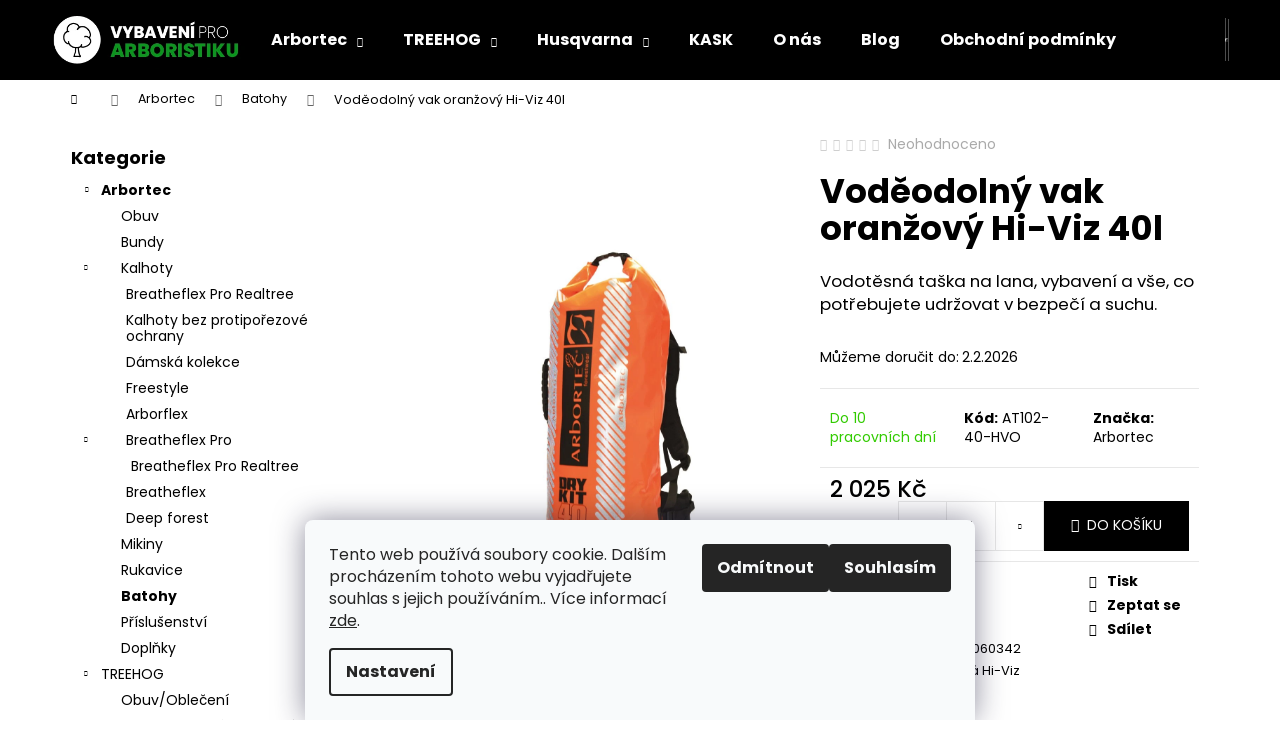

--- FILE ---
content_type: text/html; charset=utf-8
request_url: https://www.vybaveniarboristika.cz/batohy/hv-orange-waterproof-tube-back-pack-40-litre/
body_size: 22249
content:
<!doctype html><html lang="cs" dir="ltr" class="header-background-dark external-fonts-loaded"><head><meta charset="utf-8" /><meta name="viewport" content="width=device-width,initial-scale=1" /><title>Voděodolný vak oranžový Hi-Viz 40l - Vybavení pro arboristiku</title><link rel="preconnect" href="https://cdn.myshoptet.com" /><link rel="dns-prefetch" href="https://cdn.myshoptet.com" /><link rel="preload" href="https://cdn.myshoptet.com/prj/dist/master/cms/libs/jquery/jquery-1.11.3.min.js" as="script" /><link href="https://cdn.myshoptet.com/prj/dist/master/cms/templates/frontend_templates/shared/css/font-face/poppins.css" rel="stylesheet"><link href="https://cdn.myshoptet.com/prj/dist/master/shop/dist/font-shoptet-12.css.d637f40c301981789c16.css" rel="stylesheet"><script>
dataLayer = [];
dataLayer.push({'shoptet' : {
    "pageId": 704,
    "pageType": "productDetail",
    "currency": "CZK",
    "currencyInfo": {
        "decimalSeparator": ",",
        "exchangeRate": 1,
        "priceDecimalPlaces": 2,
        "symbol": "K\u010d",
        "symbolLeft": 0,
        "thousandSeparator": " "
    },
    "language": "cs",
    "projectId": 290872,
    "product": {
        "id": 567,
        "guid": "5d6fa112-ac58-11e9-beb1-002590dad85e",
        "hasVariants": false,
        "codes": [
            {
                "code": "AT102-40-HVO"
            }
        ],
        "code": "AT102-40-HVO",
        "name": "Vod\u011bodoln\u00fd vak oran\u017eov\u00fd Hi-Viz 40l",
        "appendix": "",
        "weight": 1.3400000000000001,
        "manufacturer": "Arbortec",
        "manufacturerGuid": "1EF5332FDFFF6C16BA2BDA0BA3DED3EE",
        "currentCategory": "Arbortec | Batohy",
        "currentCategoryGuid": "51302bca-4ffe-11e9-ac23-ac1f6b0076ec",
        "defaultCategory": "Arbortec | Batohy",
        "defaultCategoryGuid": "51302bca-4ffe-11e9-ac23-ac1f6b0076ec",
        "currency": "CZK",
        "priceWithVat": 2025
    },
    "stocks": [
        {
            "id": "ext",
            "title": "Sklad",
            "isDeliveryPoint": 0,
            "visibleOnEshop": 1
        }
    ],
    "cartInfo": {
        "id": null,
        "freeShipping": false,
        "freeShippingFrom": 3000,
        "leftToFreeGift": {
            "formattedPrice": "0 K\u010d",
            "priceLeft": 0
        },
        "freeGift": false,
        "leftToFreeShipping": {
            "priceLeft": 3000,
            "dependOnRegion": 0,
            "formattedPrice": "3 000 K\u010d"
        },
        "discountCoupon": [],
        "getNoBillingShippingPrice": {
            "withoutVat": 0,
            "vat": 0,
            "withVat": 0
        },
        "cartItems": [],
        "taxMode": "ORDINARY"
    },
    "cart": [],
    "customer": {
        "priceRatio": 1,
        "priceListId": 1,
        "groupId": null,
        "registered": false,
        "mainAccount": false
    }
}});
dataLayer.push({'cookie_consent' : {
    "marketing": "denied",
    "analytics": "denied"
}});
document.addEventListener('DOMContentLoaded', function() {
    shoptet.consent.onAccept(function(agreements) {
        if (agreements.length == 0) {
            return;
        }
        dataLayer.push({
            'cookie_consent' : {
                'marketing' : (agreements.includes(shoptet.config.cookiesConsentOptPersonalisation)
                    ? 'granted' : 'denied'),
                'analytics': (agreements.includes(shoptet.config.cookiesConsentOptAnalytics)
                    ? 'granted' : 'denied')
            },
            'event': 'cookie_consent'
        });
    });
});
</script>
<meta property="og:type" content="website"><meta property="og:site_name" content="vybaveniarboristika.cz"><meta property="og:url" content="https://www.vybaveniarboristika.cz/batohy/hv-orange-waterproof-tube-back-pack-40-litre/"><meta property="og:title" content="Voděodolný vak oranžový Hi-Viz 40l - Vybavení pro arboristiku"><meta name="author" content="Vybavení pro arboristiku"><meta name="web_author" content="Shoptet.cz"><meta name="dcterms.rightsHolder" content="www.vybaveniarboristika.cz"><meta name="robots" content="index,follow"><meta property="og:image" content="https://cdn.myshoptet.com/usr/www.vybaveniarboristika.cz/user/shop/big/567_at102-40-hvo.jpg?5e456a54"><meta property="og:description" content="Voděodolný vak oranžový Hi-Viz 40l. Vodotěsná taška na lana, vybavení a vše, co potřebujete udržovat v bezpečí a suchu."><meta name="description" content="Voděodolný vak oranžový Hi-Viz 40l. Vodotěsná taška na lana, vybavení a vše, co potřebujete udržovat v bezpečí a suchu."><meta name="google-site-verification" content="lPaGGlHa4ODm2NvWeAcMI5BNv9vDomx8p88q7m3TGSM"><meta property="product:price:amount" content="2025"><meta property="product:price:currency" content="CZK"><style>:root {--color-primary: #000000;--color-primary-h: 0;--color-primary-s: 0%;--color-primary-l: 0%;--color-primary-hover: #343434;--color-primary-hover-h: 0;--color-primary-hover-s: 0%;--color-primary-hover-l: 20%;--color-secondary: #000000;--color-secondary-h: 0;--color-secondary-s: 0%;--color-secondary-l: 0%;--color-secondary-hover: #343434;--color-secondary-hover-h: 0;--color-secondary-hover-s: 0%;--color-secondary-hover-l: 20%;--color-tertiary: #E2E2E2;--color-tertiary-h: 0;--color-tertiary-s: 0%;--color-tertiary-l: 89%;--color-tertiary-hover: #E2E2E2;--color-tertiary-hover-h: 0;--color-tertiary-hover-s: 0%;--color-tertiary-hover-l: 89%;--color-header-background: #000000;--template-font: "Poppins";--template-headings-font: "Poppins";--header-background-url: none;--cookies-notice-background: #F8FAFB;--cookies-notice-color: #252525;--cookies-notice-button-hover: #27263f;--cookies-notice-link-hover: #3b3a5f;--templates-update-management-preview-mode-content: "Náhled aktualizací šablony je aktivní pro váš prohlížeč."}</style>
    
    <link href="https://cdn.myshoptet.com/prj/dist/master/shop/dist/main-12.less.cbeb3006c3de8c1b385d.css" rel="stylesheet" />
                <link href="https://cdn.myshoptet.com/prj/dist/master/shop/dist/mobile-header-v1-12.less.a3f5e7d2d0fb934ead19.css" rel="stylesheet" />
    
    <script>var shoptet = shoptet || {};</script>
    <script src="https://cdn.myshoptet.com/prj/dist/master/shop/dist/main-3g-header.js.05f199e7fd2450312de2.js"></script>
<!-- User include --><!-- /User include --><link rel="shortcut icon" href="/favicon.ico" type="image/x-icon" /><link rel="canonical" href="https://www.vybaveniarboristika.cz/batohy/hv-orange-waterproof-tube-back-pack-40-litre/" />    <!-- Global site tag (gtag.js) - Google Analytics -->
    <script async src="https://www.googletagmanager.com/gtag/js?id=UA-151257356-1"></script>
    <script>
        
        window.dataLayer = window.dataLayer || [];
        function gtag(){dataLayer.push(arguments);}
        

                    console.debug('default consent data');

            gtag('consent', 'default', {"ad_storage":"denied","analytics_storage":"denied","ad_user_data":"denied","ad_personalization":"denied","wait_for_update":500});
            dataLayer.push({
                'event': 'default_consent'
            });
        
        gtag('js', new Date());

                gtag('config', 'UA-151257356-1', { 'groups': "UA" });
        
        
                gtag('config', 'AW-698232058');
        
        
        
        
        
        
                gtag('set', 'currency', 'CZK');

        gtag('event', 'view_item', {
            "send_to": "UA",
            "items": [
                {
                    "id": "AT102-40-HVO",
                    "name": "Vod\u011bodoln\u00fd vak oran\u017eov\u00fd Hi-Viz 40l",
                    "category": "Arbortec \/ Batohy",
                                        "brand": "Arbortec",
                                                            "price": 1673.55
                }
            ]
        });
        
        
        
        
        
        
        
        
        
        
        
        
        document.addEventListener('DOMContentLoaded', function() {
            if (typeof shoptet.tracking !== 'undefined') {
                for (var id in shoptet.tracking.bannersList) {
                    gtag('event', 'view_promotion', {
                        "send_to": "UA",
                        "promotions": [
                            {
                                "id": shoptet.tracking.bannersList[id].id,
                                "name": shoptet.tracking.bannersList[id].name,
                                "position": shoptet.tracking.bannersList[id].position
                            }
                        ]
                    });
                }
            }

            shoptet.consent.onAccept(function(agreements) {
                if (agreements.length !== 0) {
                    console.debug('gtag consent accept');
                    var gtagConsentPayload =  {
                        'ad_storage': agreements.includes(shoptet.config.cookiesConsentOptPersonalisation)
                            ? 'granted' : 'denied',
                        'analytics_storage': agreements.includes(shoptet.config.cookiesConsentOptAnalytics)
                            ? 'granted' : 'denied',
                                                                                                'ad_user_data': agreements.includes(shoptet.config.cookiesConsentOptPersonalisation)
                            ? 'granted' : 'denied',
                        'ad_personalization': agreements.includes(shoptet.config.cookiesConsentOptPersonalisation)
                            ? 'granted' : 'denied',
                        };
                    console.debug('update consent data', gtagConsentPayload);
                    gtag('consent', 'update', gtagConsentPayload);
                    dataLayer.push(
                        { 'event': 'update_consent' }
                    );
                }
            });
        });
    </script>
</head><body class="desktop id-704 in-batohy template-12 type-product type-detail multiple-columns-body columns-3 ums_forms_redesign--off ums_a11y_category_page--on ums_discussion_rating_forms--off ums_flags_display_unification--on ums_a11y_login--on mobile-header-version-1"><noscript>
    <style>
        #header {
            padding-top: 0;
            position: relative !important;
            top: 0;
        }
        .header-navigation {
            position: relative !important;
        }
        .overall-wrapper {
            margin: 0 !important;
        }
        body:not(.ready) {
            visibility: visible !important;
        }
    </style>
    <div class="no-javascript">
        <div class="no-javascript__title">Musíte změnit nastavení vašeho prohlížeče</div>
        <div class="no-javascript__text">Podívejte se na: <a href="https://www.google.com/support/bin/answer.py?answer=23852">Jak povolit JavaScript ve vašem prohlížeči</a>.</div>
        <div class="no-javascript__text">Pokud používáte software na blokování reklam, může být nutné povolit JavaScript z této stránky.</div>
        <div class="no-javascript__text">Děkujeme.</div>
    </div>
</noscript>

        <div id="fb-root"></div>
        <script>
            window.fbAsyncInit = function() {
                FB.init({
//                    appId            : 'your-app-id',
                    autoLogAppEvents : true,
                    xfbml            : true,
                    version          : 'v19.0'
                });
            };
        </script>
        <script async defer crossorigin="anonymous" src="https://connect.facebook.net/cs_CZ/sdk.js"></script>    <div class="siteCookies siteCookies--bottom siteCookies--light js-siteCookies" role="dialog" data-testid="cookiesPopup" data-nosnippet>
        <div class="siteCookies__form">
            <div class="siteCookies__content">
                <div class="siteCookies__text">
                    Tento web používá soubory cookie. Dalším procházením tohoto webu vyjadřujete souhlas s jejich používáním.. Více informací <a href="http://www.vybaveniarboristika.cz/podminky-ochrany-osobnich-udaju/" target="\">zde</a>.
                </div>
                <p class="siteCookies__links">
                    <button class="siteCookies__link js-cookies-settings" aria-label="Nastavení cookies" data-testid="cookiesSettings">Nastavení</button>
                </p>
            </div>
            <div class="siteCookies__buttonWrap">
                                    <button class="siteCookies__button js-cookiesConsentSubmit" value="reject" aria-label="Odmítnout cookies" data-testid="buttonCookiesReject">Odmítnout</button>
                                <button class="siteCookies__button js-cookiesConsentSubmit" value="all" aria-label="Přijmout cookies" data-testid="buttonCookiesAccept">Souhlasím</button>
            </div>
        </div>
        <script>
            document.addEventListener("DOMContentLoaded", () => {
                const siteCookies = document.querySelector('.js-siteCookies');
                document.addEventListener("scroll", shoptet.common.throttle(() => {
                    const st = document.documentElement.scrollTop;
                    if (st > 1) {
                        siteCookies.classList.add('siteCookies--scrolled');
                    } else {
                        siteCookies.classList.remove('siteCookies--scrolled');
                    }
                }, 100));
            });
        </script>
    </div>
<a href="#content" class="skip-link sr-only">Přejít na obsah</a><div class="overall-wrapper">
    <div class="user-action">
                        <dialog id="login" class="dialog dialog--modal dialog--fullscreen js-dialog--modal" aria-labelledby="loginHeading">
        <div class="dialog__close dialog__close--arrow">
                        <button type="button" class="btn toggle-window-arr" data-dialog-close data-testid="backToShop">Zpět <span>do obchodu</span></button>
            </div>
        <div class="dialog__wrapper">
            <div class="dialog__content dialog__content--form">
                <div class="dialog__header">
                    <h2 id="loginHeading" class="dialog__heading dialog__heading--login">Přihlášení k vašemu účtu</h2>
                </div>
                <div id="customerLogin" class="dialog__body">
                    <form action="/action/Customer/Login/" method="post" id="formLoginIncluded" class="csrf-enabled formLogin" data-testid="formLogin"><input type="hidden" name="referer" value="" /><div class="form-group"><div class="input-wrapper email js-validated-element-wrapper no-label"><input type="email" name="email" class="form-control" autofocus placeholder="E-mailová adresa (např. jan@novak.cz)" data-testid="inputEmail" autocomplete="email" required /></div></div><div class="form-group"><div class="input-wrapper password js-validated-element-wrapper no-label"><input type="password" name="password" class="form-control" placeholder="Heslo" data-testid="inputPassword" autocomplete="current-password" required /><span class="no-display">Nemůžete vyplnit toto pole</span><input type="text" name="surname" value="" class="no-display" /></div></div><div class="form-group"><div class="login-wrapper"><button type="submit" class="btn btn-secondary btn-text btn-login" data-testid="buttonSubmit">Přihlásit se</button><div class="password-helper"><a href="/registrace/" data-testid="signup" rel="nofollow">Nová registrace</a><a href="/klient/zapomenute-heslo/" rel="nofollow">Zapomenuté heslo</a></div></div></div><div class="social-login-buttons"><div class="social-login-buttons-divider"><span>nebo</span></div><div class="form-group"><a href="/action/Social/login/?provider=Seznam" class="login-btn seznam" rel="nofollow"><span class="login-seznam-icon"></span><strong>Přihlásit se přes Seznam</strong></a></div></div></form>
                </div>
            </div>
        </div>
    </dialog>
            </div>
<header id="header"><div class="container navigation-wrapper"><div class="site-name"><a href="/" data-testid="linkWebsiteLogo"><img src="https://cdn.myshoptet.com/usr/www.vybaveniarboristika.cz/user/logos/logo.jpg" alt="Vybavení pro arboristiku" fetchpriority="low" /></a></div><nav id="navigation" aria-label="Hlavní menu" data-collapsible="true"><div class="navigation-in menu"><ul class="menu-level-1" role="menubar" data-testid="headerMenuItems"><li class="menu-item-720 ext" role="none"><a href="/rada-arbortec/" data-testid="headerMenuItem" role="menuitem" aria-haspopup="true" aria-expanded="false"><b>Arbortec</b><span class="submenu-arrow"></span></a><ul class="menu-level-2" aria-label="Arbortec" tabindex="-1" role="menu"><li class="menu-item-695" role="none"><a href="/obuv/" data-image="https://cdn.myshoptet.com/usr/www.vybaveniarboristika.cz/user/categories/thumb/r9zz0eoq.png" data-testid="headerMenuItem" role="menuitem"><span>Obuv</span></a>
                        </li><li class="menu-item-747" role="none"><a href="/bundy/" data-image="https://cdn.myshoptet.com/usr/www.vybaveniarboristika.cz/user/categories/thumb/j_zttfta.jpeg" data-testid="headerMenuItem" role="menuitem"><span>Bundy</span></a>
                        </li><li class="menu-item-673" role="none"><a href="/kalhoty/" data-image="https://cdn.myshoptet.com/usr/www.vybaveniarboristika.cz/user/categories/thumb/i98xbzha.jpeg" data-testid="headerMenuItem" role="menuitem"><span>Kalhoty</span></a>
                        </li><li class="menu-item-753" role="none"><a href="/mikiny-2/" data-image="https://cdn.myshoptet.com/usr/www.vybaveniarboristika.cz/user/categories/thumb/potgjaya.jpeg" data-testid="headerMenuItem" role="menuitem"><span>Mikiny</span></a>
                        </li><li class="menu-item-707" role="none"><a href="/rukavice/" data-image="https://cdn.myshoptet.com/usr/www.vybaveniarboristika.cz/user/categories/thumb/ibwes_ow.png" data-testid="headerMenuItem" role="menuitem"><span>Rukavice</span></a>
                        </li><li class="menu-item-704 active" role="none"><a href="/batohy/" data-image="https://cdn.myshoptet.com/usr/www.vybaveniarboristika.cz/user/categories/thumb/ac6wm-7q.png" data-testid="headerMenuItem" role="menuitem"><span>Batohy</span></a>
                        </li><li class="menu-item-701" role="none"><a href="/prislusenstvi/" data-image="https://cdn.myshoptet.com/usr/www.vybaveniarboristika.cz/user/categories/thumb/n9b66rs_.png" data-testid="headerMenuItem" role="menuitem"><span>Příslušenství</span></a>
                        </li><li class="menu-item-750" role="none"><a href="/doplnky/" data-image="https://cdn.myshoptet.com/usr/www.vybaveniarboristika.cz/user/categories/thumb/7dwugs4w.png" data-testid="headerMenuItem" role="menuitem"><span>Doplňky</span></a>
                        </li></ul></li>
<li class="menu-item-723 ext" role="none"><a href="/rada-treehog/" data-testid="headerMenuItem" role="menuitem" aria-haspopup="true" aria-expanded="false"><b>TREEHOG</b><span class="submenu-arrow"></span></a><ul class="menu-level-2" aria-label="TREEHOG" tabindex="-1" role="menu"><li class="menu-item-729" role="none"><a href="/obuv-obleceni/" data-image="https://cdn.myshoptet.com/usr/www.vybaveniarboristika.cz/user/categories/thumb/dys5--rw.jpeg" data-testid="headerMenuItem" role="menuitem"><span>Obuv/Oblečení</span></a>
                        </li><li class="menu-item-732" role="none"><a href="/stromolezecke-vybaveni/" data-image="https://cdn.myshoptet.com/usr/www.vybaveniarboristika.cz/user/categories/thumb/pwf9floq.jpeg" data-testid="headerMenuItem" role="menuitem"><span>Stromolezecké vybavení</span></a>
                        </li><li class="menu-item-741" role="none"><a href="/vybaveni-na-spousteni-stromu/" data-image="https://cdn.myshoptet.com/usr/www.vybaveniarboristika.cz/user/categories/thumb/uagwjdwg.jpeg" data-testid="headerMenuItem" role="menuitem"><span>Vybavení na spouštění stromů</span></a>
                        </li></ul></li>
<li class="menu-item-761 ext" role="none"><a href="/husqvarna/" data-testid="headerMenuItem" role="menuitem" aria-haspopup="true" aria-expanded="false"><b>Husqvarna</b><span class="submenu-arrow"></span></a><ul class="menu-level-2" aria-label="Husqvarna" tabindex="-1" role="menu"><li class="menu-item-764" role="none"><a href="/boty/" data-image="https://cdn.myshoptet.com/usr/www.vybaveniarboristika.cz/user/categories/thumb/h410-1658.png" data-testid="headerMenuItem" role="menuitem"><span>Obuv</span></a>
                        </li><li class="menu-item-770" role="none"><a href="/kalhoty-2/" data-image="https://cdn.myshoptet.com/usr/www.vybaveniarboristika.cz/user/categories/thumb/h410-1612.png" data-testid="headerMenuItem" role="menuitem"><span>Kalhoty</span></a>
                        </li><li class="menu-item-776" role="none"><a href="/bundy-2/" data-image="https://cdn.myshoptet.com/usr/www.vybaveniarboristika.cz/user/categories/thumb/h410-1156.png" data-testid="headerMenuItem" role="menuitem"><span>Bundy</span></a>
                        </li><li class="menu-item-782" role="none"><a href="/rukavice-2/" data-image="https://cdn.myshoptet.com/usr/www.vybaveniarboristika.cz/user/categories/thumb/h410-0866.png" data-testid="headerMenuItem" role="menuitem"><span>Rukavice</span></a>
                        </li></ul></li>
<li class="menu-item-788" role="none"><a href="/kask/" data-testid="headerMenuItem" role="menuitem" aria-expanded="false"><b>KASK</b></a></li>
<li class="menu-item-711" role="none"><a href="/o-nas/" data-testid="headerMenuItem" role="menuitem" aria-expanded="false"><b>O nás</b></a></li>
<li class="menu-item-758" role="none"><a href="/blog/" data-testid="headerMenuItem" role="menuitem" aria-expanded="false"><b>Blog</b></a></li>
<li class="menu-item-39" role="none"><a href="/obchodni-podminky/" data-testid="headerMenuItem" role="menuitem" aria-expanded="false"><b>Obchodní podmínky</b></a></li>
<li class="menu-item-29" role="none"><a href="/kontakty/" data-testid="headerMenuItem" role="menuitem" aria-expanded="false"><b>Kontakty</b></a></li>
</ul>
    <ul class="navigationActions" role="menu">
                            <li role="none">
                                    <a href="/login/?backTo=%2Fbatohy%2Fhv-orange-waterproof-tube-back-pack-40-litre%2F" rel="nofollow" data-testid="signin" role="menuitem"><span>Přihlášení</span></a>
                            </li>
                        </ul>
</div><span class="navigation-close"></span></nav><div class="menu-helper" data-testid="hamburgerMenu"><span>Více</span></div>

    <div class="navigation-buttons">
                <a href="#" class="toggle-window" data-target="search" data-testid="linkSearchIcon"><span class="sr-only">Hledat</span></a>
                    
        <button class="top-nav-button top-nav-button-login" type="button" data-dialog-id="login" aria-haspopup="dialog" aria-controls="login" data-testid="signin">
            <span class="sr-only">Přihlášení</span>
        </button>
                    <a href="/kosik/" class="toggle-window cart-count" data-target="cart" data-testid="headerCart" rel="nofollow" aria-haspopup="dialog" aria-expanded="false" aria-controls="cart-widget"><span class="sr-only">Nákupní košík</span></a>
        <a href="#" class="toggle-window" data-target="navigation" data-testid="hamburgerMenu"><span class="sr-only">Menu</span></a>
    </div>

</div></header><!-- / header -->


<div id="content-wrapper" class="container content-wrapper">
    
                                <div class="breadcrumbs navigation-home-icon-wrapper" itemscope itemtype="https://schema.org/BreadcrumbList">
                                                                            <span id="navigation-first" data-basetitle="Vybavení pro arboristiku" itemprop="itemListElement" itemscope itemtype="https://schema.org/ListItem">
                <a href="/" itemprop="item" class="navigation-home-icon"><span class="sr-only" itemprop="name">Domů</span></a>
                <span class="navigation-bullet">/</span>
                <meta itemprop="position" content="1" />
            </span>
                                <span id="navigation-1" itemprop="itemListElement" itemscope itemtype="https://schema.org/ListItem">
                <a href="/rada-arbortec/" itemprop="item" data-testid="breadcrumbsSecondLevel"><span itemprop="name">Arbortec</span></a>
                <span class="navigation-bullet">/</span>
                <meta itemprop="position" content="2" />
            </span>
                                <span id="navigation-2" itemprop="itemListElement" itemscope itemtype="https://schema.org/ListItem">
                <a href="/batohy/" itemprop="item" data-testid="breadcrumbsSecondLevel"><span itemprop="name">Batohy</span></a>
                <span class="navigation-bullet">/</span>
                <meta itemprop="position" content="3" />
            </span>
                                            <span id="navigation-3" itemprop="itemListElement" itemscope itemtype="https://schema.org/ListItem" data-testid="breadcrumbsLastLevel">
                <meta itemprop="item" content="https://www.vybaveniarboristika.cz/batohy/hv-orange-waterproof-tube-back-pack-40-litre/" />
                <meta itemprop="position" content="4" />
                <span itemprop="name" data-title="Voděodolný vak oranžový Hi-Viz 40l">Voděodolný vak oranžový Hi-Viz 40l <span class="appendix"></span></span>
            </span>
            </div>
            
    <div class="content-wrapper-in">
                                                <aside class="sidebar sidebar-left"  data-testid="sidebarMenu">
                                                                                                <div class="sidebar-inner">
                                                                                                        <div class="box box-bg-variant box-categories">    <div class="skip-link__wrapper">
        <span id="categories-start" class="skip-link__target js-skip-link__target sr-only" tabindex="-1">&nbsp;</span>
        <a href="#categories-end" class="skip-link skip-link--start sr-only js-skip-link--start">Přeskočit kategorie</a>
    </div>

<h4>Kategorie</h4>


<div id="categories"><div class="categories cat-01 expandable active expanded" id="cat-720"><div class="topic child-active"><a href="/rada-arbortec/">Arbortec<span class="cat-trigger">&nbsp;</span></a></div>

                    <ul class=" active expanded">
                                        <li >
                <a href="/obuv/">
                    Obuv
                                    </a>
                                                                </li>
                                <li >
                <a href="/bundy/">
                    Bundy
                                    </a>
                                                                </li>
                                <li class="
                                 expandable                 expanded                ">
                <a href="/kalhoty/">
                    Kalhoty
                    <span class="cat-trigger">&nbsp;</span>                </a>
                                                            

                    <ul class=" expanded">
                                        <li >
                <a href="/breatheflex-pro-realtree-2/">
                    Breatheflex Pro Realtree
                                    </a>
                                                                </li>
                                <li >
                <a href="/kalhoty-bez-protiporezove-ochrany/">
                    Kalhoty bez protipořezové ochrany
                                    </a>
                                                                </li>
                                <li >
                <a href="/damska-kolekce/">
                    Dámská kolekce
                                    </a>
                                                                </li>
                                <li >
                <a href="/freestyle/">
                    Freestyle
                                    </a>
                                                                </li>
                                <li >
                <a href="/arborflex/">
                    Arborflex
                                    </a>
                                                                </li>
                                <li class="
                                 expandable                 expanded                ">
                <a href="/breatheflex-pro/">
                    Breatheflex Pro
                    <span class="cat-trigger">&nbsp;</span>                </a>
                                                            

                    <ul class=" expanded">
                                        <li >
                <a href="/breatheflex-pro-realtree/">
                    Breatheflex Pro Realtree
                                    </a>
                                                                </li>
                </ul>
    
                                                </li>
                                <li >
                <a href="/breatheflex/">
                    Breatheflex
                                    </a>
                                                                </li>
                                <li >
                <a href="/deep-forest-2/">
                    Deep forest
                                    </a>
                                                                </li>
                </ul>
    
                                                </li>
                                <li >
                <a href="/mikiny-2/">
                    Mikiny
                                    </a>
                                                                </li>
                                <li >
                <a href="/rukavice/">
                    Rukavice
                                    </a>
                                                                </li>
                                <li class="
                active                                                 ">
                <a href="/batohy/">
                    Batohy
                                    </a>
                                                                </li>
                                <li >
                <a href="/prislusenstvi/">
                    Příslušenství
                                    </a>
                                                                </li>
                                <li >
                <a href="/doplnky/">
                    Doplňky
                                    </a>
                                                                </li>
                </ul>
    </div><div class="categories cat-02 expandable expanded" id="cat-723"><div class="topic"><a href="/rada-treehog/">TREEHOG<span class="cat-trigger">&nbsp;</span></a></div>

                    <ul class=" expanded">
                                        <li >
                <a href="/obuv-obleceni/">
                    Obuv/Oblečení
                                    </a>
                                                                </li>
                                <li >
                <a href="/stromolezecke-vybaveni/">
                    Stromolezecké vybavení
                                    </a>
                                                                </li>
                                <li >
                <a href="/vybaveni-na-spousteni-stromu/">
                    Vybavení na spouštění stromů
                                    </a>
                                                                </li>
                </ul>
    </div><div class="categories cat-01 expandable expanded" id="cat-761"><div class="topic"><a href="/husqvarna/">Husqvarna<span class="cat-trigger">&nbsp;</span></a></div>

                    <ul class=" expanded">
                                        <li >
                <a href="/boty/">
                    Obuv
                                    </a>
                                                                </li>
                                <li >
                <a href="/kalhoty-2/">
                    Kalhoty
                                    </a>
                                                                </li>
                                <li >
                <a href="/bundy-2/">
                    Bundy
                                    </a>
                                                                </li>
                                <li >
                <a href="/rukavice-2/">
                    Rukavice
                                    </a>
                                                                </li>
                </ul>
    </div><div class="categories cat-02 expanded" id="cat-788"><div class="topic"><a href="/kask/">KASK<span class="cat-trigger">&nbsp;</span></a></div></div></div>

    <div class="skip-link__wrapper">
        <a href="#categories-start" class="skip-link skip-link--end sr-only js-skip-link--end" tabindex="-1" hidden>Přeskočit kategorie</a>
        <span id="categories-end" class="skip-link__target js-skip-link__target sr-only" tabindex="-1">&nbsp;</span>
    </div>
</div>
                                                                                                                                        <div class="banner"><div class="banner-wrapper banner8"><img data-src="https://cdn.myshoptet.com/usr/www.vybaveniarboristika.cz/user/banners/banner-levy-doprava-1.jpg?5d723368" src="data:image/svg+xml,%3Csvg%20width%3D%22300%22%20height%3D%22350%22%20xmlns%3D%22http%3A%2F%2Fwww.w3.org%2F2000%2Fsvg%22%3E%3C%2Fsvg%3E" fetchpriority="low" alt="Doprava zdarma nad 3000 Kč" width="300" height="350" /></div></div>
                                            <div class="banner"><div class="banner-wrapper banner9"><img data-src="https://cdn.myshoptet.com/usr/www.vybaveniarboristika.cz/user/banners/banner-levy-arbortec-1.jpg?5d72322a" src="data:image/svg+xml,%3Csvg%20width%3D%22300%22%20height%3D%22350%22%20xmlns%3D%22http%3A%2F%2Fwww.w3.org%2F2000%2Fsvg%22%3E%3C%2Fsvg%3E" fetchpriority="low" alt="Arbortec Výhradní zastoupení" width="300" height="350" /></div></div>
                                            <div class="banner"><div class="banner-wrapper banner6"><a href="http://www.stromolezectvi-silar.cz/" data-ec-promo-id="16" target="_blank" class="extended-empty" ><img data-src="https://cdn.myshoptet.com/usr/www.vybaveniarboristika.cz/user/banners/banner-levy-web-1.jpg?5d8b2840" src="data:image/svg+xml,%3Csvg%20width%3D%22300%22%20height%3D%22350%22%20xmlns%3D%22http%3A%2F%2Fwww.w3.org%2F2000%2Fsvg%22%3E%3C%2Fsvg%3E" fetchpriority="low" alt="Stromolezectví Martin Šilar" width="300" height="350" /><span class="extended-banner-texts"></span></a></div></div>
                                                                                <div class="box box-bg-default box-sm box-contact"><h4><span>Kontakt</span></h4>


    <div class="contact-box no-image" data-testid="contactbox">
                
        <ul>
                            <li>
                    <span class="mail" data-testid="contactboxEmail">
                                                    <a href="mailto:eshop&#64;vybaveniarboristika.cz">eshop<!---->&#64;<!---->vybaveniarboristika.cz</a>
                                            </span>
                </li>
            
            
                            <li>
                    <span class="cellphone">
                                                                                <a href="tel:+420775010425" aria-label="Zavolat na +420775010425" data-testid="contactboxCellphone">
                                +420775010425
                            </a>
                                            </span>
                </li>
            
            

                
                
                
                
                
                
                
            

        </ul>

    </div>


<script type="application/ld+json">
    {
        "@context" : "https://schema.org",
        "@type" : "Organization",
        "name" : "Vybavení pro arboristiku",
        "url" : "https://www.vybaveniarboristika.cz",
                    "logo" : "/var/www/projects/72/290872/user/logos/logo.jpg",
                "employee" : "Klára Šilarová",
                    "email" : "eshop@vybaveniarboristika.cz",
                            "telephone" : "+420775010425",
                                
                                                    "sameAs" : ["\", \"\", \""]
            }
</script>
</div>
                                                                    </div>
                                                            </aside>
                            <main id="content" class="content narrow">
                            
<div class="p-detail" itemscope itemtype="https://schema.org/Product">

    
    <meta itemprop="name" content="Voděodolný vak oranžový Hi-Viz 40l" />
    <meta itemprop="category" content="Úvodní stránka &gt; Arbortec &gt; Batohy &gt; Voděodolný vak oranžový Hi-Viz 40l" />
    <meta itemprop="url" content="https://www.vybaveniarboristika.cz/batohy/hv-orange-waterproof-tube-back-pack-40-litre/" />
    <meta itemprop="image" content="https://cdn.myshoptet.com/usr/www.vybaveniarboristika.cz/user/shop/big/567_at102-40-hvo.jpg?5e456a54" />
            <meta itemprop="description" content="Vodotěsná taška na lana, vybavení a vše, co potřebujete udržovat v bezpečí a suchu." />
                <span class="js-hidden" itemprop="manufacturer" itemscope itemtype="https://schema.org/Organization">
            <meta itemprop="name" content="Arbortec" />
        </span>
        <span class="js-hidden" itemprop="brand" itemscope itemtype="https://schema.org/Brand">
            <meta itemprop="name" content="Arbortec" />
        </span>
                            <meta itemprop="gtin13" content="3060343060342" />            
        <div class="p-detail-inner">

        <div class="p-data-wrapper">
            <div class="p-detail-inner-header">
                            <div class="stars-wrapper">
            
<span class="stars star-list">
                                                <span class="star star-off show-tooltip is-active productRatingAction" data-productid="567" data-score="1" title="    Hodnocení:
            Neohodnoceno    "></span>
                    
                                                <span class="star star-off show-tooltip is-active productRatingAction" data-productid="567" data-score="2" title="    Hodnocení:
            Neohodnoceno    "></span>
                    
                                                <span class="star star-off show-tooltip is-active productRatingAction" data-productid="567" data-score="3" title="    Hodnocení:
            Neohodnoceno    "></span>
                    
                                                <span class="star star-off show-tooltip is-active productRatingAction" data-productid="567" data-score="4" title="    Hodnocení:
            Neohodnoceno    "></span>
                    
                                                <span class="star star-off show-tooltip is-active productRatingAction" data-productid="567" data-score="5" title="    Hodnocení:
            Neohodnoceno    "></span>
                    
    </span>
            <span class="stars-label">
                                Neohodnoceno                    </span>
        </div>
                    <h1>
                      Voděodolný vak oranžový Hi-Viz 40l                </h1>
            </div>

                            <div class="p-short-description" data-testid="productCardShortDescr">
                    <p>Vodotěsná taška na lana, vybavení a vše, co potřebujete udržovat v bezpečí a suchu.</p>
                </div>
            

            <form action="/action/Cart/addCartItem/" method="post" id="product-detail-form" class="pr-action csrf-enabled" data-testid="formProduct">
                <meta itemprop="productID" content="567" /><meta itemprop="identifier" content="5d6fa112-ac58-11e9-beb1-002590dad85e" /><meta itemprop="sku" content="AT102-40-HVO" /><span itemprop="offers" itemscope itemtype="https://schema.org/Offer"><link itemprop="availability" href="https://schema.org/PreOrder" /><meta itemprop="url" content="https://www.vybaveniarboristika.cz/batohy/hv-orange-waterproof-tube-back-pack-40-litre/" /><meta itemprop="price" content="2025.00" /><meta itemprop="priceCurrency" content="CZK" /><link itemprop="itemCondition" href="https://schema.org/NewCondition" /><meta itemprop="warranty" content="2 roky" /></span><input type="hidden" name="productId" value="567" /><input type="hidden" name="priceId" value="3150" /><input type="hidden" name="language" value="cs" />

                <div class="p-variants-block">
                                    <table class="detail-parameters">
                        <tbody>
                        
                        
                                                                            <tr>
                                <th colspan="2">
                                    <span class="delivery-time-label">Můžeme doručit do:</span>
                                                                <div class="delivery-time" data-testid="deliveryTime">
                <span>
            2.2.2026
        </span>
    </div>
                                                                                </th>
                            </tr>
                                                                        </tbody>
                    </table>
                            </div>



            <div class="p-basic-info-block">
                <div class="block">
                                                            

    
    <span class="availability-label" style="color: #32cb00" data-testid="labelAvailability">
                    Do 10 pracovních dní            </span>
    
                                </div>
                <div class="block">
                                            <span class="p-code">
        <span class="p-code-label">Kód:</span>
                    <span>AT102-40-HVO</span>
            </span>
                </div>
                <div class="block">
                                                                <span class="p-manufacturer-label">Značka: </span> <a href="/znacka/arbortec/" data-testid="productCardBrandName">Arbortec</a>
                                    </div>
            </div>

                                        
            <div class="p-to-cart-block">
                            <div class="p-final-price-wrapper">
                                                            <strong class="price-final" data-testid="productCardPrice">
            <span class="price-final-holder">
                2 025 Kč
    

        </span>
    </strong>
                                            <span class="price-measure">
                    
                        </span>
                    
                </div>
                            <div class="p-add-to-cart-wrapper">
                                <div class="add-to-cart" data-testid="divAddToCart">
                
<span class="quantity">
    <span
        class="increase-tooltip js-increase-tooltip"
        data-trigger="manual"
        data-container="body"
        data-original-title="Není možné zakoupit více než 9999 ks."
        aria-hidden="true"
        role="tooltip"
        data-testid="tooltip">
    </span>

    <span
        class="decrease-tooltip js-decrease-tooltip"
        data-trigger="manual"
        data-container="body"
        data-original-title="Minimální množství, které lze zakoupit, je 1 ks."
        aria-hidden="true"
        role="tooltip"
        data-testid="tooltip">
    </span>
    <label>
        <input
            type="number"
            name="amount"
            value="1"
            class="amount"
            autocomplete="off"
            data-decimals="0"
                        step="1"
            min="1"
            max="9999"
            aria-label="Množství"
            data-testid="cartAmount"/>
    </label>

    <button
        class="increase"
        type="button"
        aria-label="Zvýšit množství o 1"
        data-testid="increase">
            <span class="increase__sign">&plus;</span>
    </button>

    <button
        class="decrease"
        type="button"
        aria-label="Snížit množství o 1"
        data-testid="decrease">
            <span class="decrease__sign">&minus;</span>
    </button>
</span>
                    
                <button type="submit" class="btn btn-conversion add-to-cart-button" data-testid="buttonAddToCart" aria-label="Do košíku Voděodolný vak oranžový Hi-Viz 40l">Do košíku</button>
            
            </div>
                            </div>
            </div>


            </form>

            
            

            <div class="p-param-block">
                <div class="detail-parameters-wrapper">
                    <table class="detail-parameters second">
                        <tr>
    <th>
        <span class="row-header-label">
            Kategorie<span class="row-header-label-colon">:</span>
        </span>
    </th>
    <td>
        <a href="/batohy/">Batohy</a>    </td>
</tr>
    <tr>
        <th>
            <span class="row-header-label">
                Záruka<span class="row-header-label-colon">:</span>
            </span>
        </th>
        <td>
            2 roky
        </td>
    </tr>
    <tr>
        <th>
            <span class="row-header-label">
                Hmotnost<span class="row-header-label-colon">:</span>
            </span>
        </th>
        <td>
            1.34 kg
        </td>
    </tr>
    <tr class="productEan">
      <th>
          <span class="row-header-label productEan__label">
              EAN<span class="row-header-label-colon">:</span>
          </span>
      </th>
      <td>
          <span class="productEan__value">3060343060342</span>
      </td>
  </tr>
            <tr>
            <th>
                <span class="row-header-label">
                                            Barva<span class="row-header-label-colon">:</span>
                                    </span>
            </th>
            <td>
                                                            Oranžová Hi-Viz                                                </td>
        </tr>
            <tr>
            <th>
                <span class="row-header-label">
                                            Objem<span class="row-header-label-colon">:</span>
                                    </span>
            </th>
            <td>
                                                            40 litrů                                                </td>
        </tr>
                        </table>
                </div>
                <div class="social-buttons-wrapper">
                    <div class="link-icons" data-testid="productDetailActionIcons">
    <a href="#" class="link-icon print" title="Tisknout produkt"><span>Tisk</span></a>
    <a href="/batohy/hv-orange-waterproof-tube-back-pack-40-litre:dotaz/" class="link-icon chat" title="Mluvit s prodejcem" rel="nofollow"><span>Zeptat se</span></a>
                <a href="#" class="link-icon share js-share-buttons-trigger" title="Sdílet produkt"><span>Sdílet</span></a>
    </div>
                        <div class="social-buttons no-display">
                    <div class="twitter">
                <script>
        window.twttr = (function(d, s, id) {
            var js, fjs = d.getElementsByTagName(s)[0],
                t = window.twttr || {};
            if (d.getElementById(id)) return t;
            js = d.createElement(s);
            js.id = id;
            js.src = "https://platform.twitter.com/widgets.js";
            fjs.parentNode.insertBefore(js, fjs);
            t._e = [];
            t.ready = function(f) {
                t._e.push(f);
            };
            return t;
        }(document, "script", "twitter-wjs"));
        </script>

<a
    href="https://twitter.com/share"
    class="twitter-share-button"
        data-lang="cs"
    data-url="https://www.vybaveniarboristika.cz/batohy/hv-orange-waterproof-tube-back-pack-40-litre/"
>Tweet</a>

            </div>
                    <div class="facebook">
                <div
            data-layout="button_count"
        class="fb-like"
        data-action="like"
        data-show-faces="false"
        data-share="false"
                        data-width="285"
        data-height="26"
    >
</div>

            </div>
                                <div class="close-wrapper">
        <a href="#" class="close-after js-share-buttons-trigger" title="Sdílet produkt">Zavřít</a>
    </div>

            </div>
                </div>
            </div>


                                </div>

        <div class="p-image-wrapper">
            
            <div class="p-image" style="" data-testid="mainImage">
                

<a href="https://cdn.myshoptet.com/usr/www.vybaveniarboristika.cz/user/shop/big/567_at102-40-hvo.jpg?5e456a54" class="p-main-image cloud-zoom" data-href="https://cdn.myshoptet.com/usr/www.vybaveniarboristika.cz/user/shop/orig/567_at102-40-hvo.jpg?5e456a54"><img src="https://cdn.myshoptet.com/usr/www.vybaveniarboristika.cz/user/shop/big/567_at102-40-hvo.jpg?5e456a54" alt="AT102 40 HVO" width="1024" height="1536"  fetchpriority="high" />
</a>                


                

    

            </div>
            <div class="row">
                
    <div class="col-sm-12 p-thumbnails-wrapper">

        <div class="p-thumbnails">

            <div class="p-thumbnails-inner">

                <div>
                                                                                        <a href="https://cdn.myshoptet.com/usr/www.vybaveniarboristika.cz/user/shop/big/567_at102-40-hvo.jpg?5e456a54" class="p-thumbnail highlighted">
                            <img src="data:image/svg+xml,%3Csvg%20width%3D%22100%22%20height%3D%22100%22%20xmlns%3D%22http%3A%2F%2Fwww.w3.org%2F2000%2Fsvg%22%3E%3C%2Fsvg%3E" alt="AT102 40 HVO" width="100" height="100"  data-src="https://cdn.myshoptet.com/usr/www.vybaveniarboristika.cz/user/shop/related/567_at102-40-hvo.jpg?5e456a54" fetchpriority="low" />
                        </a>
                        <a href="https://cdn.myshoptet.com/usr/www.vybaveniarboristika.cz/user/shop/big/567_at102-40-hvo.jpg?5e456a54" class="cbox-gal" data-gallery="lightbox[gallery]" data-alt="AT102 40 HVO"></a>
                                                                    <a href="https://cdn.myshoptet.com/usr/www.vybaveniarboristika.cz/user/shop/big/567-1_15action.jpg?5e456a54" class="p-thumbnail">
                            <img src="data:image/svg+xml,%3Csvg%20width%3D%22100%22%20height%3D%22100%22%20xmlns%3D%22http%3A%2F%2Fwww.w3.org%2F2000%2Fsvg%22%3E%3C%2Fsvg%3E" alt="15ACTION" width="100" height="100"  data-src="https://cdn.myshoptet.com/usr/www.vybaveniarboristika.cz/user/shop/related/567-1_15action.jpg?5e456a54" fetchpriority="low" />
                        </a>
                        <a href="https://cdn.myshoptet.com/usr/www.vybaveniarboristika.cz/user/shop/big/567-1_15action.jpg?5e456a54" class="cbox-gal" data-gallery="lightbox[gallery]" data-alt="15ACTION"></a>
                                    </div>

            </div>

            <a href="#" class="thumbnail-prev"></a>
            <a href="#" class="thumbnail-next"></a>

        </div>

    </div>

            </div>

        </div>
    </div>

    <div class="container container--bannersBenefit">
            </div>

        



        
    <div class="shp-tabs-wrapper p-detail-tabs-wrapper">
        <div class="row">
            <div class="col-sm-12 shp-tabs-row responsive-nav">
                <div class="shp-tabs-holder">
    <ul id="p-detail-tabs" class="shp-tabs p-detail-tabs visible-links" role="tablist">
                            <li class="shp-tab active" data-testid="tabDescription">
                <a href="#description" class="shp-tab-link" role="tab" data-toggle="tab">Popis</a>
            </li>
                                                                                                                         <li class="shp-tab" data-testid="tabDiscussion">
                                <a href="#productDiscussion" class="shp-tab-link" role="tab" data-toggle="tab">Diskuze</a>
            </li>
                                        </ul>
</div>
            </div>
            <div class="col-sm-12 ">
                <div id="tab-content" class="tab-content">
                                                                                                            <div id="description" class="tab-pane fade in active" role="tabpanel">
        <div class="description-inner">
            <div class="basic-description">
                
                                    <table border="0" frame="VOID" rules="NONE" cellspacing="0"><colgroup><col width="690" /></colgroup>
<tbody>
<tr>
<td align="LEFT" width="690" height="17">AT102 je vodotěsná taška na lana, vybavení a vše, co potřebujete udržovat v bezpečí a suchu. Vyrobeno ze svařovaného plachtového materiálu PVC/PES, který je zcela vodotěsný; horní část batohu na trubky AT102 lze srolovat a připevňovat tak, aby vytvořil vodotěsné těsnění IPV4.<br /><br />AT102 je k dispozici v černé, limetkové a vysoce viditelné oranžové variantě a ve dvou velikostech – 40 a 60 litrů.<br /><br />Pro přepravu těžkých břemen na delší vzdálenosti jsme také do naší nabídky zahrnuli odnímatelný postroj na batohy s nastavitelnými ramenními a pasovými popruhy, vyrobený z měkké a pohodlné 3d sítě Airflow.<br /><br />K dalším vlastnostem patří:<br /><br />Bezpečná kapsa o rozměru 20 cm x 20 cm uvnitř batohu<br />Velká síťovaná kapsa uvnitř<br />Zpevněné smyčky s karabinou<br />Držák na osobní doklady nahoře<br />Zesílené pryžové rukojeti na horní a boční straně</td>
</tr>
</tbody>
</table>
                            </div>
            
        </div>
    </div>
                                                                                                                                                    <div id="productDiscussion" class="tab-pane fade" role="tabpanel" data-testid="areaDiscussion">
        <div id="discussionWrapper" class="discussion-wrapper unveil-wrapper" data-parent-tab="productDiscussion" data-testid="wrapperDiscussion">
                                    
    <div class="discussionContainer js-discussion-container" data-editorid="discussion">
                    <p data-testid="textCommentNotice">Buďte první, kdo napíše příspěvek k této položce. </p>
                                                        <div class="add-comment discussion-form-trigger" data-unveil="discussion-form" aria-expanded="false" aria-controls="discussion-form" role="button">
                <span class="link-like comment-icon" data-testid="buttonAddComment">Přidat komentář</span>
                        </div>
                        <div id="discussion-form" class="discussion-form vote-form js-hidden">
                            <form action="/action/ProductDiscussion/addPost/" method="post" id="formDiscussion" data-testid="formDiscussion">
    <input type="hidden" name="formId" value="9" />
    <input type="hidden" name="discussionEntityId" value="567" />
            <div class="row">
        <div class="form-group col-xs-12 col-sm-6">
            <input type="text" name="fullName" value="" id="fullName" class="form-control" placeholder="Jméno" data-testid="inputUserName"/>
                        <span class="no-display">Nevyplňujte toto pole:</span>
            <input type="text" name="surname" value="" class="no-display" />
        </div>
        <div class="form-group js-validated-element-wrapper no-label col-xs-12 col-sm-6">
            <input type="email" name="email" value="" id="email" class="form-control js-validate-required" placeholder="E-mail" data-testid="inputEmail"/>
        </div>
        <div class="col-xs-12">
            <div class="form-group">
                <input type="text" name="title" id="title" class="form-control" placeholder="Název" data-testid="inputTitle" />
            </div>
            <div class="form-group no-label js-validated-element-wrapper">
                <textarea name="message" id="message" class="form-control js-validate-required" rows="7" placeholder="Komentář" data-testid="inputMessage"></textarea>
            </div>
                                <div class="form-group js-validated-element-wrapper consents consents-first">
            <input
                type="hidden"
                name="consents[]"
                id="discussionConsents37"
                value="37"
                                                        data-special-message="validatorConsent"
                            />
                                        <label for="discussionConsents37" class="whole-width">
                                        Vložením komentáře souhlasíte s <a href="/podminky-ochrany-osobnich-udaju/" target="_blank" rel="noopener noreferrer">podmínkami ochrany osobních údajů</a>
                </label>
                    </div>
                            <fieldset class="box box-sm box-bg-default">
    <h4>Bezpečnostní kontrola</h4>
    <div class="form-group captcha-image">
        <img src="[data-uri]" alt="" data-testid="imageCaptcha" width="150" height="40"  fetchpriority="low" />
    </div>
    <div class="form-group js-validated-element-wrapper smart-label-wrapper">
        <label for="captcha"><span class="required-asterisk">Opište text z obrázku</span></label>
        <input type="text" id="captcha" name="captcha" class="form-control js-validate js-validate-required">
    </div>
</fieldset>
            <div class="form-group">
                <input type="submit" value="Odeslat komentář" class="btn btn-sm btn-primary" data-testid="buttonSendComment" />
            </div>
        </div>
    </div>
</form>

                    </div>
                    </div>

        </div>
    </div>
                                                        </div>
            </div>
        </div>
    </div>
</div>
                    </main>
    </div>
    
            
    
                    <div id="cart-widget" class="content-window cart-window" role="dialog" aria-hidden="true">
                <div class="content-window-in cart-window-in">
                                <button type="button" class="btn toggle-window-arr toggle-window" data-target="cart" data-testid="backToShop" aria-controls="cart-widget">Zpět <span>do obchodu</span></button>
                        <div class="container place-cart-here">
                        <div class="loader-overlay">
                            <div class="loader"></div>
                        </div>
                    </div>
                </div>
            </div>
            <div class="content-window search-window" itemscope itemtype="https://schema.org/WebSite">
                <meta itemprop="headline" content="Batohy"/><meta itemprop="url" content="https://www.vybaveniarboristika.cz"/><meta itemprop="text" content="Voděodolný vak oranžový Hi-Viz 40l. Vodotěsná taška na lana, vybavení a vše, co potřebujete udržovat v bezpečí a suchu."/>                <div class="content-window-in search-window-in">
                                <button type="button" class="btn toggle-window-arr toggle-window" data-target="search" data-testid="backToShop" aria-controls="cart-widget">Zpět <span>do obchodu</span></button>
                        <div class="container">
                        <div class="search"><h2>Co potřebujete najít?</h2><form action="/action/ProductSearch/prepareString/" method="post"
    id="formSearchForm" class="search-form compact-form js-search-main"
    itemprop="potentialAction" itemscope itemtype="https://schema.org/SearchAction" data-testid="searchForm">
    <fieldset>
        <meta itemprop="target"
            content="https://www.vybaveniarboristika.cz/vyhledavani/?string={string}"/>
        <input type="hidden" name="language" value="cs"/>
        
            
<input
    type="search"
    name="string"
        class="query-input form-control search-input js-search-input lg"
    placeholder="Napište, co hledáte"
    autocomplete="off"
    required
    itemprop="query-input"
    aria-label="Vyhledávání"
    data-testid="searchInput"
>
            <button type="submit" class="btn btn-default btn-arrow-right btn-lg" data-testid="searchBtn"><span class="sr-only">Hledat</span></button>
        
    </fieldset>
</form>
<h3>Doporučujeme</h3><div class="recommended-products"></div></div>
                    </div>
                </div>
            </div>
            
</div>
        
        
                            <footer id="footer">
                    <h2 class="sr-only">Zápatí</h2>
                    
    
                                                            
            
                    
                        <div class="container footer-bottom">
                            <span id="signature" style="display: inline-block !important; visibility: visible !important;"><a href="https://www.shoptet.cz/?utm_source=footer&utm_medium=link&utm_campaign=create_by_shoptet" class="image" target="_blank"><img src="data:image/svg+xml,%3Csvg%20width%3D%2217%22%20height%3D%2217%22%20xmlns%3D%22http%3A%2F%2Fwww.w3.org%2F2000%2Fsvg%22%3E%3C%2Fsvg%3E" data-src="https://cdn.myshoptet.com/prj/dist/master/cms/img/common/logo/shoptetLogo.svg" width="17" height="17" alt="Shoptet" class="vam" fetchpriority="low" /></a><a href="https://www.shoptet.cz/?utm_source=footer&utm_medium=link&utm_campaign=create_by_shoptet" class="title" target="_blank">Vytvořil Shoptet</a></span>
                            <span class="copyright" data-testid="textCopyright">
                                Copyright 2026 <strong>Vybavení pro arboristiku</strong>. Všechna práva vyhrazena.                                                                    <a href="#" class="cookies-settings js-cookies-settings" data-testid="cookiesSettings">Upravit nastavení cookies</a>
                                                            </span>
                        </div>
                    
                    
                                            
                </footer>
                <!-- / footer -->
                    
        </div>
        <!-- / overall-wrapper -->

                    <script src="https://cdn.myshoptet.com/prj/dist/master/cms/libs/jquery/jquery-1.11.3.min.js"></script>
                <script>var shoptet = shoptet || {};shoptet.abilities = {"about":{"generation":3,"id":"12"},"config":{"category":{"product":{"image_size":"detail"}},"navigation_breakpoint":991,"number_of_active_related_products":4,"product_slider":{"autoplay":false,"autoplay_speed":3000,"loop":true,"navigation":true,"pagination":true,"shadow_size":0}},"elements":{"recapitulation_in_checkout":true},"feature":{"directional_thumbnails":false,"extended_ajax_cart":true,"extended_search_whisperer":false,"fixed_header":false,"images_in_menu":false,"product_slider":false,"simple_ajax_cart":false,"smart_labels":false,"tabs_accordion":false,"tabs_responsive":true,"top_navigation_menu":false,"user_action_fullscreen":true}};shoptet.design = {"template":{"name":"Step","colorVariant":"12-one"},"layout":{"homepage":"catalog3","subPage":"catalog3","productDetail":"catalog3"},"colorScheme":{"conversionColor":"#000000","conversionColorHover":"#343434","color1":"#000000","color2":"#343434","color3":"#E2E2E2","color4":"#E2E2E2"},"fonts":{"heading":"Poppins","text":"Poppins"},"header":{"backgroundImage":null,"image":"https:\/\/www.vybaveniarboristika.czuser\/front_images\/img_5965-small.jpg","logo":"https:\/\/www.vybaveniarboristika.czuser\/logos\/logo.jpg","color":"#000000"},"background":{"enabled":false,"color":null,"image":null}};shoptet.config = {};shoptet.events = {};shoptet.runtime = {};shoptet.content = shoptet.content || {};shoptet.updates = {};shoptet.messages = [];shoptet.messages['lightboxImg'] = "Obrázek";shoptet.messages['lightboxOf'] = "z";shoptet.messages['more'] = "Více";shoptet.messages['cancel'] = "Zrušit";shoptet.messages['removedItem'] = "Položka byla odstraněna z košíku.";shoptet.messages['discountCouponWarning'] = "Zapomněli jste uplatnit slevový kupón. Pro pokračování jej uplatněte pomocí tlačítka vedle vstupního pole, nebo jej smažte.";shoptet.messages['charsNeeded'] = "Prosím, použijte minimálně 3 znaky!";shoptet.messages['invalidCompanyId'] = "Neplané IČ, povoleny jsou pouze číslice";shoptet.messages['needHelp'] = "Potřebujete pomoc?";shoptet.messages['showContacts'] = "Zobrazit kontakty";shoptet.messages['hideContacts'] = "Skrýt kontakty";shoptet.messages['ajaxError'] = "Došlo k chybě; obnovte prosím stránku a zkuste to znovu.";shoptet.messages['variantWarning'] = "Zvolte prosím variantu produktu.";shoptet.messages['chooseVariant'] = "Zvolte variantu";shoptet.messages['unavailableVariant'] = "Tato varianta není dostupná a není možné ji objednat.";shoptet.messages['withVat'] = "včetně DPH";shoptet.messages['withoutVat'] = "bez DPH";shoptet.messages['toCart'] = "Do košíku";shoptet.messages['emptyCart'] = "Prázdný košík";shoptet.messages['change'] = "Změnit";shoptet.messages['chosenBranch'] = "Zvolená pobočka";shoptet.messages['validatorRequired'] = "Povinné pole";shoptet.messages['validatorEmail'] = "Prosím vložte platnou e-mailovou adresu";shoptet.messages['validatorUrl'] = "Prosím vložte platnou URL adresu";shoptet.messages['validatorDate'] = "Prosím vložte platné datum";shoptet.messages['validatorNumber'] = "Vložte číslo";shoptet.messages['validatorDigits'] = "Prosím vložte pouze číslice";shoptet.messages['validatorCheckbox'] = "Zadejte prosím všechna povinná pole";shoptet.messages['validatorConsent'] = "Bez souhlasu nelze odeslat.";shoptet.messages['validatorPassword'] = "Hesla se neshodují";shoptet.messages['validatorInvalidPhoneNumber'] = "Vyplňte prosím platné telefonní číslo bez předvolby.";shoptet.messages['validatorInvalidPhoneNumberSuggestedRegion'] = "Neplatné číslo — navržený region: %1";shoptet.messages['validatorInvalidCompanyId'] = "Neplatné IČ, musí být ve tvaru jako %1";shoptet.messages['validatorFullName'] = "Nezapomněli jste příjmení?";shoptet.messages['validatorHouseNumber'] = "Prosím zadejte správné číslo domu";shoptet.messages['validatorZipCode'] = "Zadané PSČ neodpovídá zvolené zemi";shoptet.messages['validatorShortPhoneNumber'] = "Telefonní číslo musí mít min. 8 znaků";shoptet.messages['choose-personal-collection'] = "Prosím vyberte místo doručení u osobního odběru, není zvoleno.";shoptet.messages['choose-external-shipping'] = "Upřesněte prosím vybraný způsob dopravy";shoptet.messages['choose-ceska-posta'] = "Pobočka České Pošty není určena, zvolte prosím některou";shoptet.messages['choose-hupostPostaPont'] = "Pobočka Maďarské pošty není vybrána, zvolte prosím nějakou";shoptet.messages['choose-postSk'] = "Pobočka Slovenské pošty není zvolena, vyberte prosím některou";shoptet.messages['choose-ulozenka'] = "Pobočka Uloženky nebyla zvolena, prosím vyberte některou";shoptet.messages['choose-zasilkovna'] = "Pobočka Zásilkovny nebyla zvolena, prosím vyberte některou";shoptet.messages['choose-ppl-cz'] = "Pobočka PPL ParcelShop nebyla vybrána, vyberte prosím jednu";shoptet.messages['choose-glsCz'] = "Pobočka GLS ParcelShop nebyla zvolena, prosím vyberte některou";shoptet.messages['choose-dpd-cz'] = "Ani jedna z poboček služby DPD Parcel Shop nebyla zvolená, prosím vyberte si jednu z možností.";shoptet.messages['watchdogType'] = "Je zapotřebí vybrat jednu z možností u sledování produktu.";shoptet.messages['watchdog-consent-required'] = "Musíte zaškrtnout všechny povinné souhlasy";shoptet.messages['watchdogEmailEmpty'] = "Prosím vyplňte e-mail";shoptet.messages['privacyPolicy'] = 'Musíte souhlasit s ochranou osobních údajů';shoptet.messages['amountChanged'] = '(množství bylo změněno)';shoptet.messages['unavailableCombination'] = 'Není k dispozici v této kombinaci';shoptet.messages['specifyShippingMethod'] = 'Upřesněte dopravu';shoptet.messages['PIScountryOptionMoreBanks'] = 'Možnost platby z %1 bank';shoptet.messages['PIScountryOptionOneBank'] = 'Možnost platby z 1 banky';shoptet.messages['PIScurrencyInfoCZK'] = 'V měně CZK lze zaplatit pouze prostřednictvím českých bank.';shoptet.messages['PIScurrencyInfoHUF'] = 'V měně HUF lze zaplatit pouze prostřednictvím maďarských bank.';shoptet.messages['validatorVatIdWaiting'] = "Ověřujeme";shoptet.messages['validatorVatIdValid'] = "Ověřeno";shoptet.messages['validatorVatIdInvalid'] = "DIČ se nepodařilo ověřit, i přesto můžete objednávku dokončit";shoptet.messages['validatorVatIdInvalidOrderForbid'] = "Zadané DIČ nelze nyní ověřit, protože služba ověřování je dočasně nedostupná. Zkuste opakovat zadání později, nebo DIČ vymažte s vaši objednávku dokončete v režimu OSS. Případně kontaktujte prodejce.";shoptet.messages['validatorVatIdInvalidOssRegime'] = "Zadané DIČ nemůže být ověřeno, protože služba ověřování je dočasně nedostupná. Vaše objednávka bude dokončena v režimu OSS. Případně kontaktujte prodejce.";shoptet.messages['previous'] = "Předchozí";shoptet.messages['next'] = "Následující";shoptet.messages['close'] = "Zavřít";shoptet.messages['imageWithoutAlt'] = "Tento obrázek nemá popisek";shoptet.messages['newQuantity'] = "Nové množství:";shoptet.messages['currentQuantity'] = "Aktuální množství:";shoptet.messages['quantityRange'] = "Prosím vložte číslo v rozmezí %1 a %2";shoptet.messages['skipped'] = "Přeskočeno";shoptet.messages.validator = {};shoptet.messages.validator.nameRequired = "Zadejte jméno a příjmení.";shoptet.messages.validator.emailRequired = "Zadejte e-mailovou adresu (např. jan.novak@example.com).";shoptet.messages.validator.phoneRequired = "Zadejte telefonní číslo.";shoptet.messages.validator.messageRequired = "Napište komentář.";shoptet.messages.validator.descriptionRequired = shoptet.messages.validator.messageRequired;shoptet.messages.validator.captchaRequired = "Vyplňte bezpečnostní kontrolu.";shoptet.messages.validator.consentsRequired = "Potvrďte svůj souhlas.";shoptet.messages.validator.scoreRequired = "Zadejte počet hvězdiček.";shoptet.messages.validator.passwordRequired = "Zadejte heslo, které bude obsahovat min. 4 znaky.";shoptet.messages.validator.passwordAgainRequired = shoptet.messages.validator.passwordRequired;shoptet.messages.validator.currentPasswordRequired = shoptet.messages.validator.passwordRequired;shoptet.messages.validator.birthdateRequired = "Zadejte datum narození.";shoptet.messages.validator.billFullNameRequired = "Zadejte jméno a příjmení.";shoptet.messages.validator.deliveryFullNameRequired = shoptet.messages.validator.billFullNameRequired;shoptet.messages.validator.billStreetRequired = "Zadejte název ulice.";shoptet.messages.validator.deliveryStreetRequired = shoptet.messages.validator.billStreetRequired;shoptet.messages.validator.billHouseNumberRequired = "Zadejte číslo domu.";shoptet.messages.validator.deliveryHouseNumberRequired = shoptet.messages.validator.billHouseNumberRequired;shoptet.messages.validator.billZipRequired = "Zadejte PSČ.";shoptet.messages.validator.deliveryZipRequired = shoptet.messages.validator.billZipRequired;shoptet.messages.validator.billCityRequired = "Zadejte název města.";shoptet.messages.validator.deliveryCityRequired = shoptet.messages.validator.billCityRequired;shoptet.messages.validator.companyIdRequired = "Zadejte IČ.";shoptet.messages.validator.vatIdRequired = "Zadejte DIČ.";shoptet.messages.validator.billCompanyRequired = "Zadejte název společnosti.";shoptet.messages['loading'] = "Načítám…";shoptet.messages['stillLoading'] = "Stále načítám…";shoptet.messages['loadingFailed'] = "Načtení se nezdařilo. Zkuste to znovu.";shoptet.messages['productsSorted'] = "Produkty seřazeny.";shoptet.messages['formLoadingFailed'] = "Formulář se nepodařilo načíst. Zkuste to prosím znovu.";shoptet.messages.moreInfo = "Více informací";shoptet.config.showAdvancedOrder = true;shoptet.config.orderingProcess = {active: false,step: false};shoptet.config.documentsRounding = '3';shoptet.config.documentPriceDecimalPlaces = '0';shoptet.config.thousandSeparator = ' ';shoptet.config.decSeparator = ',';shoptet.config.decPlaces = '2';shoptet.config.decPlacesSystemDefault = '2';shoptet.config.currencySymbol = 'Kč';shoptet.config.currencySymbolLeft = '0';shoptet.config.defaultVatIncluded = 1;shoptet.config.defaultProductMaxAmount = 9999;shoptet.config.inStockAvailabilityId = -1;shoptet.config.defaultProductMaxAmount = 9999;shoptet.config.inStockAvailabilityId = -1;shoptet.config.cartActionUrl = '/action/Cart';shoptet.config.advancedOrderUrl = '/action/Cart/GetExtendedOrder/';shoptet.config.cartContentUrl = '/action/Cart/GetCartContent/';shoptet.config.stockAmountUrl = '/action/ProductStockAmount/';shoptet.config.addToCartUrl = '/action/Cart/addCartItem/';shoptet.config.removeFromCartUrl = '/action/Cart/deleteCartItem/';shoptet.config.updateCartUrl = '/action/Cart/setCartItemAmount/';shoptet.config.addDiscountCouponUrl = '/action/Cart/addDiscountCoupon/';shoptet.config.setSelectedGiftUrl = '/action/Cart/setSelectedGift/';shoptet.config.rateProduct = '/action/ProductDetail/RateProduct/';shoptet.config.customerDataUrl = '/action/OrderingProcess/step2CustomerAjax/';shoptet.config.registerUrl = '/registrace/';shoptet.config.agreementCookieName = 'site-agreement';shoptet.config.cookiesConsentUrl = '/action/CustomerCookieConsent/';shoptet.config.cookiesConsentIsActive = 1;shoptet.config.cookiesConsentOptAnalytics = 'analytics';shoptet.config.cookiesConsentOptPersonalisation = 'personalisation';shoptet.config.cookiesConsentOptNone = 'none';shoptet.config.cookiesConsentRefuseDuration = 7;shoptet.config.cookiesConsentName = 'CookiesConsent';shoptet.config.agreementCookieExpire = 30;shoptet.config.cookiesConsentSettingsUrl = '/cookies-settings/';shoptet.config.fonts = {"google":{"attributes":"300,400,700,900:latin-ext","families":["Poppins"],"urls":["https:\/\/cdn.myshoptet.com\/prj\/dist\/master\/cms\/templates\/frontend_templates\/shared\/css\/font-face\/poppins.css"]},"custom":{"families":["shoptet"],"urls":["https:\/\/cdn.myshoptet.com\/prj\/dist\/master\/shop\/dist\/font-shoptet-12.css.d637f40c301981789c16.css"]}};shoptet.config.mobileHeaderVersion = '1';shoptet.config.fbCAPIEnabled = false;shoptet.config.fbPixelEnabled = false;shoptet.config.fbCAPIUrl = '/action/FacebookCAPI/';shoptet.content.regexp = /strana-[0-9]+[\/]/g;shoptet.content.colorboxHeader = '<div class="colorbox-html-content">';shoptet.content.colorboxFooter = '</div>';shoptet.customer = {};shoptet.csrf = shoptet.csrf || {};shoptet.csrf.token = 'csrf_Qe1IZPT70c77dcf1cfda44ee';shoptet.csrf.invalidTokenModal = '<div><h2>Přihlaste se prosím znovu</h2><p>Omlouváme se, ale Váš CSRF token pravděpodobně vypršel. Abychom mohli udržet Vaši bezpečnost na co největší úrovni potřebujeme, abyste se znovu přihlásili.</p><p>Děkujeme za pochopení.</p><div><a href="/login/?backTo=%2Fbatohy%2Fhv-orange-waterproof-tube-back-pack-40-litre%2F">Přihlášení</a></div></div> ';shoptet.csrf.formsSelector = 'csrf-enabled';shoptet.csrf.submitListener = true;shoptet.csrf.validateURL = '/action/ValidateCSRFToken/Index/';shoptet.csrf.refreshURL = '/action/RefreshCSRFTokenNew/Index/';shoptet.csrf.enabled = true;shoptet.config.googleAnalytics ||= {};shoptet.config.googleAnalytics.isGa4Enabled = true;shoptet.config.googleAnalytics.route ||= {};shoptet.config.googleAnalytics.route.ua = "UA";shoptet.config.googleAnalytics.route.ga4 = "GA4";shoptet.config.ums_a11y_category_page = true;shoptet.config.discussion_rating_forms = false;shoptet.config.ums_forms_redesign = false;shoptet.config.showPriceWithoutVat = '';shoptet.config.ums_a11y_login = true;</script>
        
        
        
        

                    <script src="https://cdn.myshoptet.com/prj/dist/master/shop/dist/main-3g.js.d30081754cb01c7aa255.js"></script>
    <script src="https://cdn.myshoptet.com/prj/dist/master/cms/templates/frontend_templates/shared/js/jqueryui/i18n/datepicker-cs.js"></script>
        
<script>if (window.self !== window.top) {const script = document.createElement('script');script.type = 'module';script.src = "https://cdn.myshoptet.com/prj/dist/master/shop/dist/editorPreview.js.e7168e827271d1c16a1d.js";document.body.appendChild(script);}</script>                        <script type="text/javascript" src="https://c.seznam.cz/js/rc.js"></script>
                            
        
        
        <script>
            /* <![CDATA[ */
            var retargetingConf = {
                rtgId: 82541,
                                                itemId: "AT102-40-HVO",
                                pageType: "offerdetail"
                            };

            let lastSentItemId = null;
            let lastConsent = null;

            function triggerRetargetingHit(retargetingConf) {
                let variantId = retargetingConf.itemId;
                let variantCode = null;

                let input = document.querySelector(`input[name="_variant-${variantId}"]`);
                if (input) {
                    variantCode = input.value;
                    if (variantCode) {
                        retargetingConf.itemId = variantCode;
                    }
                }

                if (retargetingConf.itemId !== lastSentItemId || retargetingConf.consent !== lastConsent) {
                    lastSentItemId = retargetingConf.itemId;
                    lastConsent = retargetingConf.consent;
                    if (window.rc && window.rc.retargetingHit) {
                        window.rc.retargetingHit(retargetingConf);
                    }
                }
            }

                            retargetingConf.consent = 0;

                document.addEventListener('DOMContentLoaded', function() {

                    // Update retargetingConf after user accepts or change personalisation cookies
                    shoptet.consent.onAccept(function(agreements) {
                        if (agreements.length === 0 || !agreements.includes(shoptet.config.cookiesConsentOptPersonalisation)) {
                            retargetingConf.consent = 0;
                        } else {
                            retargetingConf.consent = 1;
                        }
                        triggerRetargetingHit(retargetingConf);
                    });

                    triggerRetargetingHit(retargetingConf);

                    // Dynamic update itemId for product detail page with variants
                                    });
                        /* ]]> */
        </script>
                <script type="text/javascript">
      if ("IdentityCredential" in window) {
        navigator.credentials.get({
          identity: {
            context: "continue",
            providers: [{
              configURL: "https://login.szn.cz/fedcm/config.json",
              clientId: "33b701bbe6f01eab72c61fe9a23b816494c85177bce356b7"
            }]
          },
          mediation: "required"
        }).then(function (credential) {
          const token = credential.token;
          if (token) {
            window.location.href = "/action/Social/login/?provider=Seznam&fedcm=" + token;
          }
        }).catch(function (e) {
          console.error('FEDCM', e);
        });
      }
    </script>
        
                            <script type="text/plain" data-cookiecategory="analytics">
            if (typeof gtag === 'function') {
            gtag('event', 'view_item', {
                                    'ecomm_totalvalue': 2025,
                                                    'ecomm_prodid': "AT102-40-HVO",
                                                                'send_to': 'AW-698232058',
                                'ecomm_pagetype': 'product'
            });
        }
        </script>
                                <!-- User include -->
        <div class="container">
            
        </div>
        <!-- /User include -->

        
        
        
        <div class="messages">
            
        </div>

        <div id="screen-reader-announcer" class="sr-only" aria-live="polite" aria-atomic="true"></div>

            <script id="trackingScript" data-products='{"products":{"3150":{"content_category":"Arbortec \/ Batohy","content_type":"product","content_name":"Voděodolný vak oranžový Hi-Viz 40l","base_name":"Voděodolný vak oranžový Hi-Viz 40l","variant":null,"manufacturer":"Arbortec","content_ids":["AT102-40-HVO"],"guid":"5d6fa112-ac58-11e9-beb1-002590dad85e","visibility":1,"value":"2025","valueWoVat":"1673.55","facebookPixelVat":false,"currency":"CZK","base_id":567,"category_path":["Arbortec","Batohy"]}},"banners":{"18":{"id":"banner8","name":"Banner no. 8","position":"left"},"19":{"id":"banner9","name":"Banner no. 9","position":"left"},"16":{"id":"banner6","name":"Stromolezectví Martin Šilar","position":"left"}},"lists":[]}'>
        if (typeof shoptet.tracking.processTrackingContainer === 'function') {
            shoptet.tracking.processTrackingContainer(
                document.getElementById('trackingScript').getAttribute('data-products')
            );
        } else {
            console.warn('Tracking script is not available.');
        }
    </script>
    </body>
</html>
